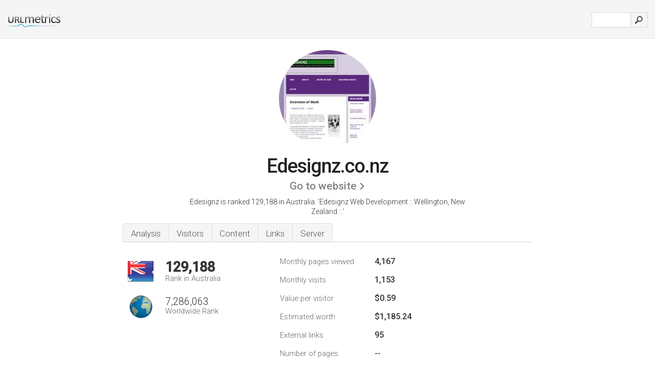

--- FILE ---
content_type: text/html; charset=UTF-8
request_url: http://au.urlm.com/www.edesignz.co.nz
body_size: 4485
content:
<!DOCTYPE html PUBLIC "-//W3C//DTD XHTML 1.0 Strict//EN" "http://www.w3.org/TR/xhtml1/DTD/xhtml1-strict.dtd"><html xmlns="http://www.w3.org/1999/xhtml">


<head><meta http-equiv="Content-Type" content="text/html; charset=utf-8" /><title>www.Edesignz.co.nz - Edesignz Web Development</title><meta name="description" content="In Australia, Edesignz.co.nz is ranked 129,188, with an estimated 1,153 monthly visitors a month. Click to view other data about this site." /><meta name="keywords" content="edesignz.co.nz, edesignz" />
<link rel="stylesheet" type="text/css" href="http://fonts.googleapis.com/css?family=Roboto:300,500" />
<link href="http://www.img-urlm.com/css/style_all_base_nhr.css" type="text/css" rel="stylesheet" />


<link rel="icon" type="image" href="http://upulse.co/favicon.ico"/></head><body><div class="main_wrapper"><div class="main_header">
    
    <div class="header_logo_au"><a href="/"><img alt="au" src="http://upulse.co/images/au/logo.gif" /></a>
    </div>
    
      <div class="search_div_main">

          <div class="input_div">
              
              <form method="post" action="/" id="check">
              <input type="hidden" name="action" value="fetch_statistics" />
               
              <div id="masthead-search"> 
              <input type="text" name="url" id="url" value="" class="url" />
              </div>

          </div>    

               <input class="submit" type="submit" value=""/>

              </form>
      </div>
     
      <div class="header_right_part">
      </div>

</div><div class="page_middle_part_border"><div class="page_middle_part"><div class="page_right_part">
<div class="divimg">



<img class="img_thumbshot_image" src="http://www.img-urlm.com/i/edesignz.co.nz.jpg" />
</div>
</div><div class="page_left_part"><div class="heading_div"><div class="h1top_div"><span>Edesignz.co.nz</span></div>



<div class="em_f_div"><em class="f_sixteen_www"><a target="_blank" rel="nofollow" class="a_sixteen_gtn_sub" href="http://www.edesignz.co.nz" />Go to website</a></em></div>


<p class="para_sent_top">Edesignz is ranked 129,188 in Australia. <!-- google_ad_section_start -->'Edesignz Web Development :: Wellington, New Zealand ::.'<!-- google_ad_section_end --></p></div> 








<!-- google_ad_section_start(weight=ignore) --><div class="content_tabs"><ul class="idTabs"><li class="sum"><a href="#web">Analysis</a></li><li><a href="#visitors">Visitors</a></li><li><a href="#content_t">Content</a></li><li><a href="#links_two">Links</a></li><li><a href="#server_two">Server</a></li></ul></div><!-- google_ad_section_end --><div id="summary"><!-- google_ad_section_start(weight=ignore) --><div class="content_one_left"><p style="background: url('http://upulse.co/images/au.gif') no-repeat scroll left bottom transparent;" class="pfirst"><span class="pfirstspanone">129,188</span><span class="pfirstspantwo">Rank in Australia</span></p><p style="background: url('http://upulse.co/images/globe.gif') no-repeat scroll left bottom transparent;" class="psecond"><span class="psecondspanone">7,286,063</span><span class="pfirstspantwo">Worldwide Rank</span></p></div><div class="content_one_right"><table class="white_main"><tbody><tr><td class="wh_one">Monthly pages viewed</td><td class="wh_two">4,167</td><td class="wh_three"></td></tr><tr><td class="wh_one">Monthly visits</td><td class="wh_two"> 1,153</td><td class="wh_three"></td></tr><tr><td class="wh_one">Value per visitor</td><td class="wh_two">$0.59<br /></td><td class="wh_three"></td></tr><tr><td class="wh_one">Estimated worth</td><td class="wh_two">$1,185.24</td><td class="wh_three"></td></tr><tr><td class="wh_one">External links</td><td class="wh_two">95</td><td class="wh_three"></td></tr><tr><td class="wh_one">Number of pages</td><td class="wh_two">--</td><td class="wh_three"></td></tr></tbody></table></div><div style="clear: both;"></div><div class="content_disclaim"><p class="disclaim"> Last Updated: 04/04/2018 . Estimated data, read disclaimer.</p></div><!-- google_ad_section_end --></div><div id="visitors"><!-- google_ad_section_start(weight=ignore) --><h3>Visitors</h3><table class="content_table_main"><tr class="tdblue"><td colspan="3">Traffic History 90 Day Average</td></tr><tr><th>Worldwide Rank</th><td class="trafh_width">6,122,742</td><td><img class="arrowimage_data" src="[data-uri]" data-src="http://upulse.co/images/down.gif" />65,530</td></tr><tr><th>Daily Visitors</th><td class="trafh_width">34</td><td><img class="arrowimage_data" src="[data-uri]" data-src="http://upulse.co/images/up.gif" />+10%</td></tr><tr><th>Daily Visitors Rank</th><td class="trafh_width">5,433,640</td><td><img class="arrowimage_data" src="[data-uri]" data-src="http://upulse.co/images/up.gif" /> -1,039,894</td></tr><tr><th>Daily Pageviews</th><td class="trafh_width">0</td><td><img class="arrowimage_data" src="[data-uri]" data-src="http://upulse.co/images/down.gif" /> -40.45%</td></tr><tr><th>Daily Pageviews Rank</th><td class="trafh_width">7,920,229</td><td><img class="arrowimage_data" src="[data-uri]" data-src="http://upulse.co/images/down.gif" />1,845,229</td></tr><tr><th>Pageviews Per User</th><td class="trafh_width">1.20</td><td><img class="arrowimage_data" src="[data-uri]" data-src="http://upulse.co/images/down.gif" /> -48.95%</td></tr></table><!-- google_ad_section_end --></div><div id="web"><!-- google_ad_section_start(weight=ignore) --><span id="content_t">Content</span><h1>www.Edesignz.co.nz</h1><p class="bpad"><font class="ptab">Category:</font> 'Computers and Internet/Web Design and Development'</p><!-- google_ad_section_end --><!-- google_ad_section_start --><ul class="links_ul"><li class="special_top"><span>Popular pages</span></li><li class="ulb"><a rel="nofollow" href="/g/c/e/104396" />edesignz.co.nz</a> Māori Dictionary. - Edesignz Web Development :: Wellington, New .. </li><li class="ulb"><a rel="nofollow" href="/g/c/e/104397" />edesignz.co.nz</a> TE PAPAKUPU O TE TAITOKERAU - Edesignz Web Development .. </li><li class="ulb"><a rel="nofollow" href="/g/c/e/104398" />edesignz.co.nz</a> Taitoekrau Dictionary - General Description and Plan of Action </li><li class="ulb"><a rel="nofollow" href="/g/c/e/104399" />edesignz.co.nz</a> Maori fonts - Edesignz Web Development :: Wellington, New Zealand :: </li></ul><!-- google_ad_section_end --><!-- google_ad_section_start(weight=ignore) --><p class="fct">The site has about 37 users daily, viewing on average 1.20 pages each.</p>


<!-- google_ad_section_end --><span id="links_two">Links</span><!-- google_ad_section_start --><ul class="links_ul"><li class="special_top"><span>Links out </span></li><li class="ulb"><a rel="nofollow" href="/g/o/e/69141" />globalregister.co.nz</a> MoneyOnline Limited's - Global Register</li><li class="ulb"><a rel="nofollow" href="/g/o/e/69143" />paymentexpress.com</a> Payment Express - EFTPOS | Payment Gateway | Online Credit &amp; Debit</li><li class="ulb"><a rel="nofollow" href="/g/o/e/69144" />tnq.org.au</a> Tourism Tropical North Queensland</li><li class="ulb"><a rel="nofollow" href="/g/o/e/69145" />tq.com.au</a> Home Page - Tourism Queensland Corporate Information - Tourism</li></ul><!-- google_ad_section_end --><span id="server_two">Server</span><!-- google_ad_section_start(weight=ignore) --><table class="content_table_main"><tr class="tdblue"><td colspan="2">Server Location</td></tr><tr><td class="maptexttd"> Olm Llc<br />Connecticut<br />Trumbull<br />United States <br /> 41.25024, -73.20858</td><td class="maptexttdtwo"><div style="width: 100%; height:100px;" class="google-map" data-lat="41.25024" data-lng=" -73.20858"></div></td></tr></table><p class="fct">Olm Llc (Connecticut, Trumbull) is the location of the Apache server. Its IP Number is 64.33.16.67. Its 2 nameservers are <i>ns.host4u.net</i>, & <i>ns2.host4u.net</i>.</p><p class="bpad"><font class="ptab">IP:</font> 64.33.16.67</p><p class="bpad"><font class="ptab">Web Server:</font> Apache</p><p class="bpad"><font class="ptab">Encoding:</font> iso-8859-1</p></div><div id="server_three"><table class="content_table_main"><tr class="tdblue"><td> PING www. (64.33.16.67) 56(84) bytes of data.</td><td class="tdwidth"></td></tr><tr><td>64 bytes from (64.33.16.67): icmp_seq=1 ttl=56 </td><td class="tdwidth">33.2 ms</td></tr><tr><td>64 bytes from (64.33.16.67): icmp_seq=2 ttl=56 </td><td class="tdwidth">36.9 ms</td></tr><tr><td>64 bytes from (64.33.16.67): icmp_seq=3 ttl=56 </td><td class="tdwidth">33.0 ms</td></tr><tr><td></td><td class="tdwidth"></td></tr><tr><td>--- www. ping statistics ---</td><td class="tdwidth"></td></tr><tr><td>3 packets transmitted, 3 received, 0% packet loss, time 2001ms</td><td class="tdwidth"></td></tr><tr><td>rtt min/avg/max/mdev = 33.080/34.419/36.910/1.763 ms</td><td class="tdwidth"></td></tr><tr><td>rtt min/avg/max/mdev = 33.080/34.419/36.910/1.763 ms</td></tr></table><p class="fct">A ping speed test response, is timed at 33.2 ms.</p><table class="content_table_main"><tr class="tdblue"><td colspan="2">Server Setup</td></tr><tr><th> Date:</th><td>-- </td></tr><tr><th>Server:</th><td>Apache </td></tr><tr><th>Last-Modified:</th><td>-- </td></tr><tr><th>ETag:</th><td>"5a4527-2c3b-4e4c755d" </td></tr><tr><th>Accept-Ranges:</th><td>bytes </td></tr><tr><th>Content-Length:</th><td>11323 </td></tr><tr><th>Content-Type:</th><td>text/html</td></tr></table><!-- google_ad_section_end --></div><!-- google_ad_section_start(weight=ignore) --><div id="relatedn"><div class="similarbox">Similar domains</div><ul id="relatedsites"><li><a href="/www.edesk.net.au"><img class="smallthumb" src="[data-uri]" data-src="http://urlimg.co/edesk.net.au.jpg" alt="edesk - .." title="edesk - .."></a><p>edesk.net.au</p></li><li><a href="/www.edesk.org.au"><img class="smallthumb" src="[data-uri]" data-src="http://urlimg.co/edesk.org.au.jpg" alt=".." title=".."></a><p>edesk.org.au</p></li><li><a href="/www.edessacleaning.com.au"><img class="smallthumb" src="[data-uri]" data-src="http://urlimg.co/edessacleaning.com.au.jpg" alt="edessacleaning.com.au" title="edessacleaning.com.au"></a><p>edessacleaning.com.au</p></li><li><a href="/www.edessareception.com.au"><img class="smallthumb" src="[data-uri]" data-src="http://urlimg.co/edessareception.com.au.jpg" alt="Wedding&nbsp;&nbsp;&nbsp;&nbsp;&nbsp;~: index :~" title="Wedding&nbsp;&nbsp;&nbsp;&nbsp;&nbsp;~: index :~"></a><p>edessareception.com.au</p></li><li><a href="/www.edestinationz.com.au"><img class="smallthumb" src="[data-uri]" data-src="http://urlimg.co/edestinationz.com.au.jpg" alt="" title=""></a><p>edestinationz.com.au</p></li></ul></div><!-- google_ad_section_end --></div>




</div></div><div class="main_footer">
<!-- google_ad_section_start(weight=ignore) -->
<div id="container4">
	<div id="container3">
		<div id="container2">
			<div id="container1">
				<div id="col1">
				<ul>               

<li>
<a href="/sm/0/">0</a>
<a href="/sm/a/">A</a>
<a href="/sm/b/">B</a>
<a href="/sm/c/">C</a>
<a href="/sm/d/">D</a>
<a href="/sm/e/">E</a>
<a href="/sm/f/">F</a>
<a href="/sm/g/">G</a>
<a href="/sm/h/">H</a>
<a href="/sm/i/">I</a>
<a href="/sm/j/">J</a>
<a href="/sm/k/">K</a>
<a href="/sm/l/">L</a>
<a href="/sm/m/">M</a>
</li><li>
<a href="/sm/n/">N</a>
<a href="/sm/o/">O</a>
<a href="/sm/p/">P</a>
<a href="/sm/q/">Q</a>
<a href="/sm/r/">R</a>
<a href="/sm/s/">S</a>
<a href="/sm/t/">T</a>
<a href="/sm/u/">U</a>
<a href="/sm/v/">V</a>
<a href="/sm/w/">W</a>
<a href="/sm/x/">X</a>
<a href="/sm/y/">Y</a>
<a href="/sm/z/">Z</a>
</li>
</ul>
                    
                                        
				</div>
				<div id="col2">
<ul>

<li><a href="/about-us/">About us</a></li>
<li><a href="/contact/">Contact</a></li>
<li><a href="/remove/">Remove website</a></li>
</ul>
				</div>
				<div id="col3">
                <ul>

<li><a href="/disclaimer/">Disclaimer</a></li>
<li><a href="/privacy-policy/">Privacy Policy</a></li>
<li><a href="/terms-of-service/">Terms of Service</a></li>
</ul>

				</div>
				<div id="col4">
					<ul>

<li><a href="http://www.facebook.com/pages/URLspy/452648804771072/">Facebook</a></li>
<li><a href="https://twitter.com/URLmetrics">Twitter</a></li>
					
                        <li>&copy; 2026</li>
					</ul>
			</div>
			</div>
		</div>
	</div>
</div>

<div id="clear"></div>

<!-- google_ad_section_end --></div>


</div><!-- google_ad_section_start(weight=ignore) --><script src="//ajax.googleapis.com/ajax/libs/jquery/2.1.3/jquery.min.js"></script><script> $(function() { $("img").unveil(50); }); </script><script src="//upulse.co/js/jquery.unveil.combined.lazy-load-google-maps.js"></script><script> ;( function( $, window, document, undefined ) { var $window = $( window ), mapInstances = [], $pluginInstance = $( '.google-map' ).lazyLoadGoogleMaps( { callback: function( container, map ) { var $container = $( container ), center = new google.maps.LatLng( $container.attr( 'data-lat' ), $container.attr( 'data-lng' ) ); map.setOptions({ zoom: 10, center: center, scrollwheel: false }); new google.maps.Marker({ position: center, map: map }); $.data( map, 'center', center ); mapInstances.push( map ); var updateCenter = function(){ $.data( map, 'center', map.getCenter() ); }; google.maps.event.addListener( map, 'dragend', updateCenter ); google.maps.event.addListener( map, 'zoom_changed', updateCenter ); google.maps.event.addListenerOnce( map, 'idle', function(){ $container.addClass( 'is-loaded' ); }); } }); $window.on( 'resize', $pluginInstance.debounce( 1000, function() { $.each( mapInstances, function() { this.setCenter( $.data( this, 'center' ) ); }); })); })( jQuery, window, document ); </script><script type="text/javascript"> var _gaq = _gaq || []; _gaq.push(['_setAccount', 'UA-36309850-1']); _gaq.push(['_trackPageview']); (function() { var ga = document.createElement('script'); ga.type = 'text/javascript'; ga.async = true; ga.src = ('https:' == document.location.protocol ? 'https://ssl' : 'http://www') + '.google-analytics.com/ga.js'; var s = document.getElementsByTagName('script')[0]; s.parentNode.insertBefore(ga, s); })(); </script><script type="text/javascript"> var sc_project=8460098; var sc_invisible=1; var sc_security="a189a431"; var scJsHost = (("https:" == document.location.protocol) ? "https://secure." : "http://www."); document.write("<sc"+"ript type='text/javascript' src='" + scJsHost + "statcounter.com/counter/counter.js'></"+"script>");</script><!-- google_ad_section_end --></body></html> 